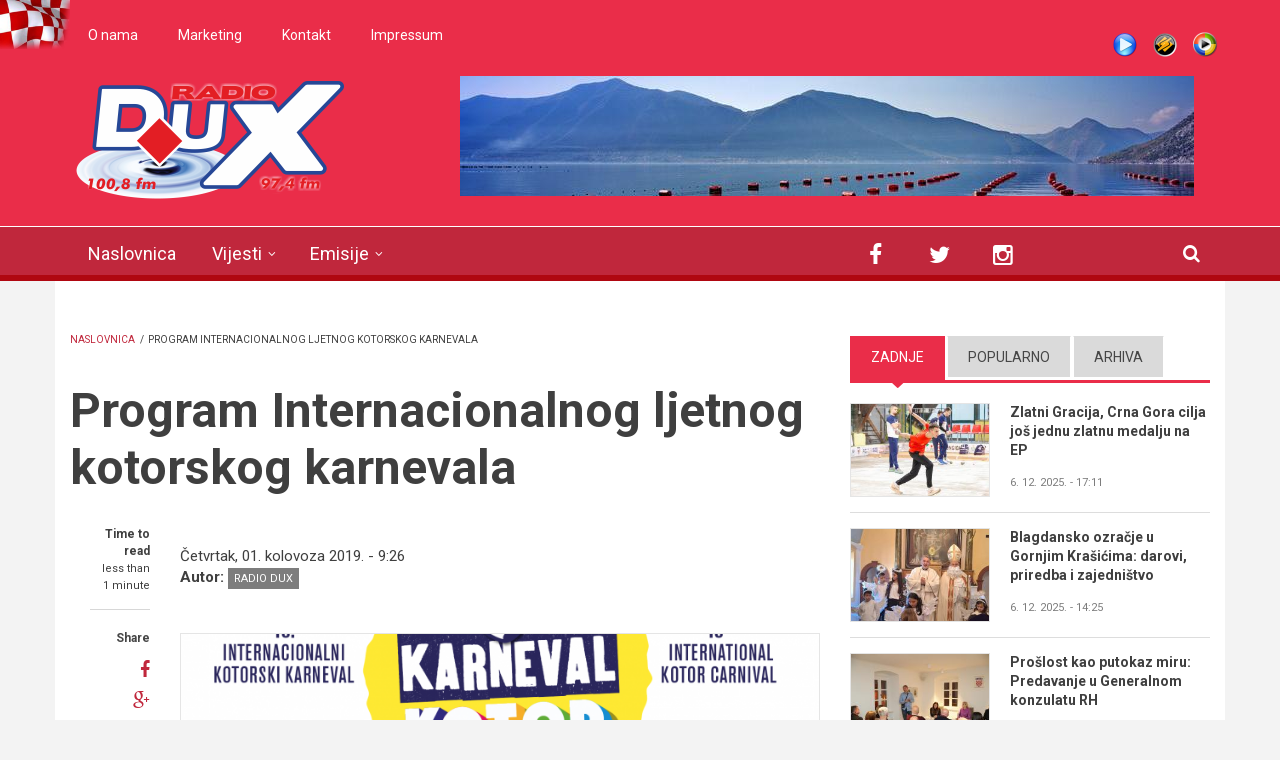

--- FILE ---
content_type: text/css
request_url: http://www.radiodux.me/sites/all/themes/newsplus/fonts/http/montserrat-font.css?swwxzp
body_size: 89
content:
@import url(http://fonts.googleapis.com/css?family=Montserrat:400,700);

--- FILE ---
content_type: application/javascript
request_url: http://www.radiodux.me/sites/all/themes/newsplus/js/meanmenu/jquery.meanmenu.fork.js?swwxzp
body_size: 3535
content:
/*!
 * jQuery meanMenu v2.0.6
 * @Copyright (C) 2012-2013 Chris Wharton (https://github.com/weare2ndfloor/meanMenu)
 *
 */
/*
 * This program is free software: you can redistribute it and/or modify
 * it under the terms of the GNU General Public License as published by
 * the Free Software Foundation, either version 3 of the License, or
 * (at your option) any later version.
 * 
 * THIS SOFTWARE AND DOCUMENTATION IS PROVIDED "AS IS," AND COPYRIGHT
 * HOLDERS MAKE NO REPRESENTATIONS OR WARRANTIES, EXPRESS OR IMPLIED,
 * INCLUDING BUT NOT LIMITED TO, WARRANTIES OF MERCHANTABILITY OR
 * FITNESS FOR ANY PARTICULAR PURPOSE OR THAT THE USE OF THE SOFTWARE
 * OR DOCUMENTATION WILL NOT INFRINGE ANY THIRD PARTY PATENTS,
 * COPYRIGHTS, TRADEMARKS OR OTHER RIGHTS.COPYRIGHT HOLDERS WILL NOT
 * BE LIABLE FOR ANY DIRECT, INDIRECT, SPECIAL OR CONSEQUENTIAL
 * DAMAGES ARISING OUT OF ANY USE OF THE SOFTWARE OR DOCUMENTATION.
 * 
 * You should have received a copy of the GNU General Public License
 * along with this program. If not, see <http://gnu.org/licenses/>.
 *
 * Find more information at http://www.meanthemes.com/plugins/meanmenu/
 *
 */
(function ($) {
  "use strict";
    $.fn.meanmenu = function (options) {
        var defaults = {
            meanMenuTarget: jQuery(this), // Target the current HTML markup you wish to replace
            meanMenuContainer: 'body', // Choose where meanmenu will be placed within the HTML
            meanMenuClose: "X", // single character you want to represent the close menu button
            meanMenuCloseSize: "18px", // set font size of close button
            meanMenuOpen: "<span /><span /><span />", // text/markup you want when menu is closed
            meanRevealPosition: "right", // left right or center positions
            meanRevealPositionDistance: "0", // Tweak the position of the menu
            meanRevealColour: "", // override CSS colours for the reveal background
            meanRevealHoverColour: "", // override CSS colours for the reveal hover
            meanScreenWidth: "480", // set the screen width you want meanmenu to kick in at
            meanNavPush: "", // set a height here in px, em or % if you want to budge your layout now the navigation is missing.
            meanShowChildren: true, // true to show children in the menu, false to hide them
            meanExpandableChildren: true, // true to allow expand/collapse children
            meanExpand: "+", // single character you want to represent the expand for ULs
            meanContract: "-", // single character you want to represent the contract for ULs
            meanRemoveAttrs: false, // true to remove classes and IDs, false to keep them
            onePage: false, // set to true for one page sites
            removeElements: "" // set to hide page elements
        };
        var options = $.extend(defaults, options);
        
        // get browser width
        var currentWidth = window.innerWidth || document.documentElement.clientWidth;

        return this.each(function () {
            var meanMenu = options.meanMenuTarget;
            var meanContainer = options.meanMenuContainer;
            var meanReveal = options.meanReveal;
            var meanMenuClose = options.meanMenuClose;
            var meanMenuCloseSize = options.meanMenuCloseSize;
            var meanMenuOpen = options.meanMenuOpen;
            var meanRevealPosition = options.meanRevealPosition;
            var meanRevealPositionDistance = options.meanRevealPositionDistance;
            var meanRevealColour = options.meanRevealColour;
            var meanRevealHoverColour = options.meanRevealHoverColour;
            var meanScreenWidth = options.meanScreenWidth;
            var meanNavPush = options.meanNavPush;
            var meanRevealClass = ".meanmenu-reveal";
            var meanShowChildren = options.meanShowChildren;
            var meanExpandableChildren = options.meanExpandableChildren;
            var meanExpand = options.meanExpand;
            var meanContract = options.meanContract;
            var meanRemoveAttrs = options.meanRemoveAttrs;
            var onePage = options.onePage;
            var removeElements = options.removeElements;
                        
            //detect known mobile/tablet usage
            if ( (navigator.userAgent.match(/iPhone/i)) || (navigator.userAgent.match(/iPod/i)) || (navigator.userAgent.match(/iPad/i)) || (navigator.userAgent.match(/Android/i)) || (navigator.userAgent.match(/Blackberry/i)) || (navigator.userAgent.match(/Windows Phone/i)) ) {
                var isMobile = true;
            }
            
            if ( (navigator.userAgent.match(/MSIE 8/i)) || (navigator.userAgent.match(/MSIE 7/i)) ) {
              // add scrollbar for IE7 & 8 to stop breaking resize function on small content sites
                jQuery('html').css("overflow-y" , "scroll");
            }
                        
            function meanCentered() {
              if (meanRevealPosition == "center") {
                var newWidth = window.innerWidth || document.documentElement.clientWidth;
                var meanCenter = ( (newWidth/2)-22 )+"px";
                meanRevealPos = "left:" + meanCenter + ";right:auto;";
                
                if (!isMobile) {                
                  jQuery('.meanmenu-reveal').css("left",meanCenter); 
                } else {
                  jQuery('.meanmenu-reveal').animate({
                      left: meanCenter
                  });
                }
              }
            }
            
            var menuOn = false;
            var meanMenuExist = false;
            
            if (meanRevealPosition == "right") {
                meanRevealPos = "right:" + meanRevealPositionDistance + ";left:auto;";
            }
            if (meanRevealPosition == "left") {
                var meanRevealPos = "left:" + meanRevealPositionDistance + ";right:auto;";
            } 
            // run center function  
            meanCentered();
            
            // set all styles for mean-reveal
            var meanStyles = "background:"+meanRevealColour+";color:"+meanRevealColour+";"+meanRevealPos;
      var $navreveal = "";
      
            function meanInner() {
                // get last class name
                if (jQuery($navreveal).is(".meanmenu-reveal.meanclose")) {
                    $navreveal.html(meanMenuClose);
                } else {
                    $navreveal.html(meanMenuOpen);
                }
            }
            
            //re-instate original nav (and call this on window.width functions)
            function meanOriginal() {
              jQuery(meanContainer+' .mean-bar, '+meanContainer+' .mean-push').remove();
              jQuery(meanContainer).removeClass("mean-container");
              jQuery(meanMenu).show();
              menuOn = false;
              meanMenuExist = false;
              jQuery(removeElements).removeClass('mean-remove');
            }
            
            //navigation reveal 
            function showMeanMenu() {
                if (currentWidth <= meanScreenWidth) {
                jQuery(removeElements).addClass('mean-remove');        
                  meanMenuExist = true;
                  // add class to body so we don't need to worry about media queries here, all CSS is wrapped in '.mean-container'
                  jQuery(meanContainer).addClass("mean-container");
                  jQuery(meanContainer).prepend('<div class="mean-bar"><a href="#nav" class="meanmenu-reveal" style="'+meanStyles+'">Show Navigation</a><nav class="mean-nav"></nav></div>');

                    //push meanMenu navigation into .mean-nav
                    var meanMenuContents = jQuery(meanMenu).html();
                    jQuery(meanContainer+' .mean-nav').html(meanMenuContents);
                
                // remove all classes from EVERYTHING inside meanmenu nav
                if(meanRemoveAttrs) {
                  jQuery(meanContainer+' nav.mean-nav ul, '+meanContainer+' nav.mean-nav ul *').each(function() {
                    jQuery(this).removeAttr("class");
                    jQuery(this).removeAttr("id");
                  });
                }
                    
                    // push in a holder div (this can be used if removal of nav is causing layout issues)
                    jQuery(meanMenu).before('<div class="mean-push" />');
                    jQuery(meanContainer+' .mean-push').css("margin-top",meanNavPush);
                    
                    // hide current navigation and reveal mean nav link
                    jQuery(meanMenu).hide();
                    jQuery(meanContainer+" .meanmenu-reveal").show();
                    
                    // turn 'X' on or off 
                    jQuery(meanContainer+' '+meanRevealClass).html(meanMenuOpen);
                    $navreveal = jQuery(meanContainer+' '+meanRevealClass);
                    
                    //hide mean-nav ul
                    jQuery(meanContainer+' .mean-nav ul').hide();
                    
                    // hide sub nav
                     if(meanShowChildren) {
                        // allow expandable sub nav(s)
                         if(meanExpandableChildren){
                           jQuery(meanContainer+' .mean-nav ul ul').each(function() {
                               if(jQuery(this).children().length){
                                   jQuery(this,'li:first').parent().append('<a class="mean-expand" href="#" style="font-size: '+ meanMenuCloseSize +'">'+ meanExpand +'</a>');                               
                               }
                           });
                           jQuery(meanContainer+' .mean-expand').on("click",function(e){
                              e.preventDefault();
                               if (jQuery(this).hasClass("mean-clicked")) {
                                  jQuery(this).text(meanExpand);
                                   jQuery(this).prev('ul').slideUp(300, function(){});
                               } else {
                                  jQuery(this).text(meanContract);
                                  jQuery(this).prev('ul').slideDown(300, function(){});
                               }   
                               jQuery(this).toggleClass("mean-clicked"); 
                           });     
                         } else {
                             jQuery(meanContainer+' .mean-nav ul ul').show();   
                         }
                     } else {
                         jQuery(meanContainer+' .mean-nav ul ul').hide();
                     }
                     
                    // add last class to tidy up borders
                    jQuery(meanContainer+' .mean-nav ul li').last().addClass('mean-last');
                
                    $navreveal.removeClass("meanclose");
                    jQuery($navreveal).click(function(e){
                      e.preventDefault();
                  if( menuOn == false ) {
                          $navreveal.css("text-align", "center");
                          $navreveal.css("text-indent", "0");
                          $navreveal.css("font-size", meanMenuCloseSize);
                          jQuery(meanContainer+' .mean-nav ul:first').slideDown(); 
                          menuOn = true;
                      } else {
                        jQuery(meanContainer+' .mean-nav ul:first').slideUp();
                        menuOn = false;
                      }    
                        $navreveal.toggleClass("meanclose");
                        meanInner();
                        jQuery(removeElements).addClass('mean-remove');
                    });
                    
                    // for one page websites, reset all variables...
                    if ( onePage ) {
                    
            jQuery(meanContainer+' .mean-nav ul > li > a:first-child').on( "click" , function () {
              jQuery(meanContainer+' .mean-nav ul:first').slideUp();
              menuOn = false;
              jQuery($navreveal).toggleClass("meanclose").html(meanMenuOpen);
            
            });
                    
                    }
                    
                } else {
                  meanOriginal();
                } 
            } 
            
            if (!isMobile) {
                //reset menu on resize above meanScreenWidth
                jQuery(window).resize(function () {
                    currentWidth = window.innerWidth || document.documentElement.clientWidth;
                    if (currentWidth > meanScreenWidth) {
                        meanOriginal();
                    } else {
                      meanOriginal();
                    } 
                    if (currentWidth <= meanScreenWidth) {
                        showMeanMenu();
                        meanCentered();
                    } else {
                      meanOriginal();
                    } 
                });
            }

          // adjust menu positioning on centered navigation     
            window.onorientationchange = function() {
              meanCentered();
              // get browser width
              currentWidth = window.innerWidth || document.documentElement.clientWidth;
              if (currentWidth >= meanScreenWidth) {
                meanOriginal();
              }
              if (currentWidth <= meanScreenWidth) {
                if (meanMenuExist == false) {
                  showMeanMenu();
                }
              }
            }
           // run main menuMenu function on load
           showMeanMenu(); 
        });
    };
})(jQuery);